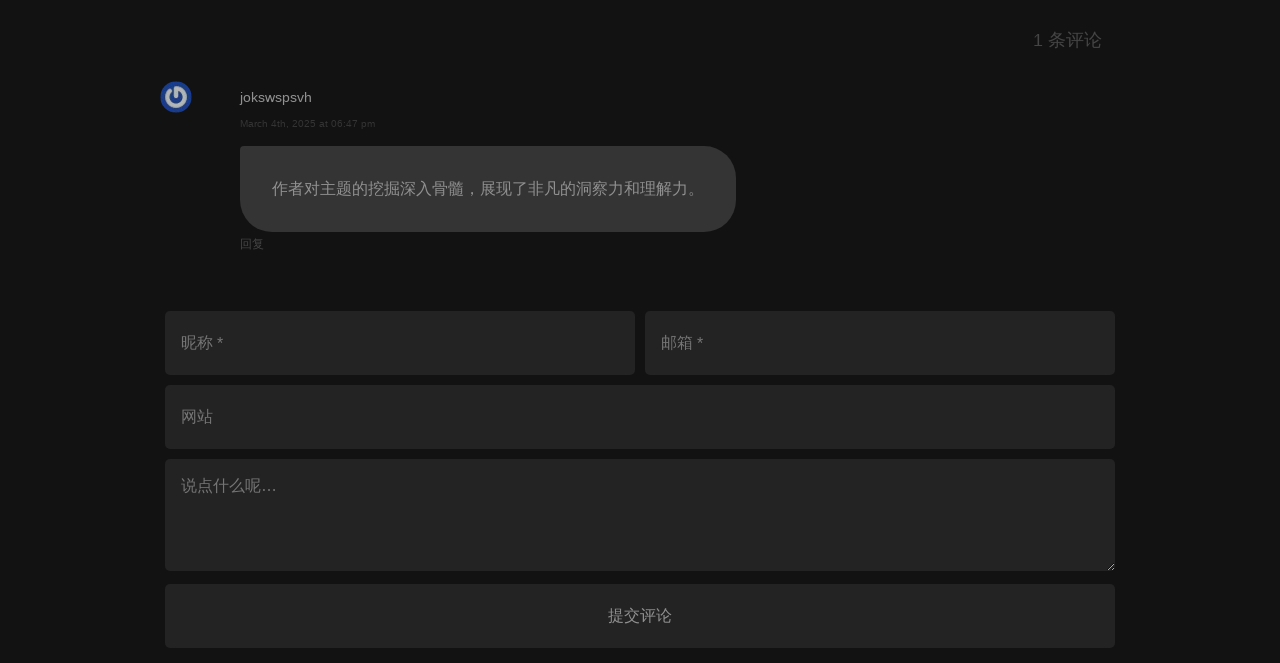

--- FILE ---
content_type: text/html; charset=UTF-8
request_url: https://img.seerking.com/index.php/archives/37/
body_size: 3132
content:

<!DOCTYPE html>
<!--[if lt IE 9 ]><html class="no-js oldie" lang="zh-CN"> <![endif]-->
<!--[if IE 9 ]><html class="no-js oldie ie9" lang="zh-CN"> <![endif]-->
<!--[if (gte IE 9)|!(IE)]><!-->
<html class="no-js" lang="zh-CN">
<!--<![endif]-->

<head><meta charset="UTF-8" /><title>鸡蛋 - 「温柔对待整个世界」</title><meta name="description" content="鸡蛋" />
<meta name="generator" content="Typecho 1.2.1" />
<meta name="template" content="SnapicPlus_2022" />
<link rel="pingback" href="https://img.seerking.com/index.php/action/xmlrpc" />
<link rel="EditURI" type="application/rsd+xml" title="RSD" href="https://img.seerking.com/index.php/action/xmlrpc?rsd" />
<link rel="wlwmanifest" type="application/wlwmanifest+xml" href="https://img.seerking.com/index.php/action/xmlrpc?wlw" />
<link rel="alternate" type="application/rss+xml" title="鸡蛋 &raquo; 「温柔对待整个世界」 &raquo; RSS 2.0" href="https://img.seerking.com/index.php/feed/archives/37/" />
<link rel="alternate" type="application/rdf+xml" title="鸡蛋 &raquo; 「温柔对待整个世界」 &raquo; RSS 1.0" href="https://img.seerking.com/index.php/feed/rss/archives/37/" />
<link rel="alternate" type="application/atom+xml" title="鸡蛋 &raquo; 「温柔对待整个世界」 &raquo; ATOM 1.0" href="https://img.seerking.com/index.php/feed/atom/archives/37/" />
<script type="text/javascript">
(function () {
    window.TypechoComment = {
        dom : function (id) {
            return document.getElementById(id);
        },
    
        create : function (tag, attr) {
            var el = document.createElement(tag);
        
            for (var key in attr) {
                el.setAttribute(key, attr[key]);
            }
        
            return el;
        },

        reply : function (cid, coid) {
            var comment = this.dom(cid), parent = comment.parentNode,
                response = this.dom('respond-post-37'), input = this.dom('comment-parent'),
                form = 'form' == response.tagName ? response : response.getElementsByTagName('form')[0],
                textarea = response.getElementsByTagName('textarea')[0];

            if (null == input) {
                input = this.create('input', {
                    'type' : 'hidden',
                    'name' : 'parent',
                    'id'   : 'comment-parent'
                });

                form.appendChild(input);
            }

            input.setAttribute('value', coid);

            if (null == this.dom('comment-form-place-holder')) {
                var holder = this.create('div', {
                    'id' : 'comment-form-place-holder'
                });

                response.parentNode.insertBefore(holder, response);
            }

            comment.appendChild(response);
            this.dom('cancel-comment-reply-link').style.display = '';

            if (null != textarea && 'text' == textarea.name) {
                textarea.focus();
            }

            return false;
        },

        cancelReply : function () {
            var response = this.dom('respond-post-37'),
            holder = this.dom('comment-form-place-holder'), input = this.dom('comment-parent');

            if (null != input) {
                input.parentNode.removeChild(input);
            }

            if (null == holder) {
                return true;
            }

            this.dom('cancel-comment-reply-link').style.display = 'none';
            holder.parentNode.insertBefore(response, holder);
            return false;
        }
    };
})();
</script>
<script type="text/javascript">
(function () {
    var event = document.addEventListener ? {
        add: 'addEventListener',
        triggers: ['scroll', 'mousemove', 'keyup', 'touchstart'],
        load: 'DOMContentLoaded'
    } : {
        add: 'attachEvent',
        triggers: ['onfocus', 'onmousemove', 'onkeyup', 'ontouchstart'],
        load: 'onload'
    }, added = false;

    document[event.add](event.load, function () {
        var r = document.getElementById('respond-post-37'),
            input = document.createElement('input');
        input.type = 'hidden';
        input.name = '_';
        input.value = (function () {
    var _Iym = ''///*'C'*/'C'
+//'c'
'e5'+'e'//'q1'
+'bdd'//'j'
+'89'//'L'
+//'d'
'2'+//'a2Q'
'b14'+//'Zs'
'02'+//'MT'
'2b7'+//'f'
'8'+'08'//'mTv'
+'8'//'ty'
+'3'//'i'
+'7f'//'SUL'
+//'765'
'7'+//'5'
'5'+//'Q'
'c'+//'Z'
'fa'+//'Uy'
'Uy'+'B'//'B'
+//'W4u'
'2'+//'mSd'
'fc0', _F5B = [[25,26],[28,30],[28,29]];
    
    for (var i = 0; i < _F5B.length; i ++) {
        _Iym = _Iym.substring(0, _F5B[i][0]) + _Iym.substring(_F5B[i][1]);
    }

    return _Iym;
})();

        if (null != r) {
            var forms = r.getElementsByTagName('form');
            if (forms.length > 0) {
                function append() {
                    if (!added) {
                        forms[0].appendChild(input);
                        added = true;
                    }
                }
            
                for (var i = 0; i < event.triggers.length; i ++) {
                    var trigger = event.triggers[i];
                    document[event.add](trigger, append);
                    window[event.add](trigger, append);
                }
            }
        }
    });
})();
</script><meta name="viewport" content="width=device-width, initial-scale=1, minimum-scale=1, maximum-scale=1, user-scalable=no" /><link rel="canonical" href="https://img.seerking.com/index.php/archives/37/" /><link rel="shortcut icon" href="https://img.seerking.com/favicon.ico" type="image/x-icon" /><link rel="apple-touch-icon-precomposed" href="https://img.seerking.com/AppIcon.png" /><link rel="stylesheet" href="https://img.seerking.com/usr/themes/SnapicPlus_2022/css/snapic.style.css" /><link rel="stylesheet" href="https://img.seerking.com/usr/themes/SnapicPlus_2022/css/snapic.post.css" /><link rel="stylesheet" href="https://img.seerking.com/usr/themes/SnapicPlus_2022/css/snapic.dark.css" /><link rel="stylesheet" href="https://img.seerking.com/usr/themes/SnapicPlus_2022/css/snapic.comments.css" /><link rel="stylesheet" href="https://img.seerking.com/usr/themes/SnapicPlus_2022/css/snapic.scrollbar.css" /><script src="https://img.seerking.com/usr/themes/SnapicPlus_2022/js/jquery.min.js"></script><script>document.documentElement.className = 'js';</script></head><body id="top"><section id="meta" class="meta" hidden><div class="snapic-post-meta"><span>标签：none</span><span>链接：<a href="https://img.seerking.com/index.php/archives/37/">鸡蛋</a></span><span>作者：seerking</span><span>日期：<time datetime="2023-02-07T23:09:19+08:00">2023-02-07 </time></span></div></section><section id="comment" class="comment"><div class="comments-wrap"><h3 class="counting">1 条评论</h3><ol class="comment-list">        <li itemscope itemtype="http://schema.org/UserComments" id="comment-63" class="comment-body comment-parent comment-odd">
            <div class="comment-author" itemprop="creator" itemscope itemtype="http://schema.org/Person">
                <span
                    itemprop="image">
                    <img class="avatar" loading="lazy" src="https://gravatar.loli.net/avatar/56b6755edf376516a24a54e022be9c55?s=32&amp;r=G" alt="jokswspsvh" width="32" height="32" />                </span>
                <cite class="fn" itemprop="name">jokswspsvh</cite>
            </div>
            <div class="comment-meta">
                <a href="https://img.seerking.com/index.php/archives/37/#comment-63">
                    <time itemprop="commentTime"
                          datetime="2025-03-04T18:47:15+08:00">March 4th, 2025 at 06:47 pm</time>
                </a>
                            </div>
            <div class="comment-content" itemprop="commentText">
                <p>作者对主题的挖掘深入骨髓，展现了非凡的洞察力和理解力。</p>            </div>
            <div class="comment-reply">
                <a href="https://img.seerking.com/index.php/archives/37/?replyTo=63#respond-post-37" rel="nofollow" onclick="return TypechoComment.reply('comment-63', 63);">回复</a>            </div>
                    </li>
        </ol><div id="respond-post-37" class="respond"><form method="post" action="https://img.seerking.com/index.php/archives/37/comment" id="comment-form" role="form"><div class="cancelreply"><a id="cancel-comment-reply-link" href="https://img.seerking.com/index.php/archives/37/#respond-post-37" rel="nofollow" style="display:none" onclick="return TypechoComment.cancelReply();">取消回复</a></div><fieldset id="response"><div class="grid-author"><input type="text" name="author" id="author" value="" required placeholder="昵称 *" /></div><div class="grid-mail"><input type="email" name="mail" id="mail" value="" required placeholder="邮箱 *" /></div><div class="grid-url"><input type="url" name="url" id="url" placeholder="网站" value="" /></div><div class="grid-text"><textarea rows="8" cols="50" name="text" id="textarea" required placeholder="说点什么呢…"></textarea></div><div class="grid-submit"><button type="submit">提交评论</button></div></fieldset></form></div></div></section><div id="gotop"><a class="smoothscroll" href="#top"></a></div><script src="https://img.seerking.com/usr/themes/SnapicPlus_2022/js/jquery.smooth.scroll.js"></script><script src="https://img.seerking.com/usr/themes/SnapicPlus_2022/js/plugins.js"></script></body></html>

--- FILE ---
content_type: text/css
request_url: https://img.seerking.com/usr/themes/SnapicPlus_2022/css/snapic.style.css
body_size: 5750
content:
 /* ===================================================================
 * Lopwon Main Stylesheet
 * Template Ver. 4.0.0
 * 09-15-2022
 * ------------------------------------------------------------------
 *
 * # html
 * # loading
 * # bgimg
 * # masonry
 * 		## grid
 * 		## item
 * 		## post
 * 		## footer
 * 		## CC & Exif
 * 		## navigator
 * 		## search & top
 * # mobile
 * 		## min-width: 1920px
 * 		## max-width: 768px
 * 		## max-width: 640px
 * 		## max-width: 480px
 *
 * ------------------------------------------------------------------- */
 
 @charset "UTF-8";  html { font-family: sans-serif; font-size: 62.5%; line-height: 1.2; box-sizing: border-box; -ms-text-size-adjust: 100%; -webkit-text-size-adjust: 100%; }  body { margin: 0; padding: 0; font-weight: normal; line-height: 1.2; text-rendering: optimizeLegibility; word-wrap: break-word; background-color: var(--color-body-background); -webkit-overflow-scrolling: touch; -webkit-text-size-adjust: none; -moz-osx-font-smoothing: grayscale; -webkit-font-smoothing: antialiased; overflow-x: hidden; }  a { text-decoration: none; line-height: inherit; outline: none; }  a:hover, a:focus, a:active { outline-width: 0; }  [hidden] { display: none; }  .clamp { text-overflow: -o-ellipsis-lastline; overflow: hidden; text-overflow: ellipsis; display: -webkit-box; -webkit-box-orient: vertical; }  .snapic-overlay { display: flex; justify-content: center; align-items: center; position: fixed; top: 0; left: 0; width: 100%; height: 100%; color: yellow; background-color: rgba(0 0 0 / 75%); z-index: 99999; }  :root { --font-size-s:		1.0em; --font-size-m:		1.2em; --font-size-l:		1.4em; --font-size-xl:		1.6em; --font-size-xxl:	1.8em; }  .js .loading::before, .js .loading::after, .js .grid--loading::before, .js .grid--loading::after { content: ''; position: fixed; z-index: 9999; }  .js .loading::before, .js .grid--loading::before { position: fixed; top: 0; left: 0; width: 100%; height: 100%; background-color: var(--color-loading-background); }  .js .loading::after, .js .grid--loading::after  { position: absolute; top: 50%; left: 50%; width: 5em; height: 5em; margin: -2.5em 0 0 -2.5em; border: 0.5em solid var(--color-loading-load); border-bottom-color: var(--color-loading-loading); border-radius: 50%; -webkit-animation: animLoader 0.7s linear infinite forwards; -moz-animation: animLoader 0.7s linear infinite forwards; -o-animation: animLoader 0.7s linear infinite forwards; -ms-animation: animLoader 0.7s linear infinite forwards; animation: animLoader 0.7s linear infinite forwards; }  @-webkit-keyframes animLoader { to { -webkit-transform: rotate(360deg); } }  @-moz-keyframes animLoader { to { -moz-transform: rotate(360deg); } }  @-o-keyframes animLoader { to { -o-transform: rotate(360deg); } }  @-ms-keyframes animLoader { to { -ms-transform: rotate(360deg); } }  @keyframes animLoader { to { transform: rotate(360deg); } }   .header { position: relative; margin-bottom: 0.5em; width: 100%; height: 100vh; min-height: 480px; max-height: 1920px; overflow: hidden; }  .header .snapic-bgimg { width: 100%; height: 100%; background-size: cover; background-position: 50% 50%; background-repeat: no-repeat; }  .snapic-bgimg-info { display: flex; flex-direction: column; align-items: center; position: absolute; bottom: 0; left: 50%; width: 100%; max-width: 50vw; -webkit-transform: translate(-50%, 0%); -moz-transform: translate(-50%, 0%); -ms-transform: translate(-50%, 0%); -o-transform: translate(-50%, 0%); transform: translate(-50%, 0%); z-index: 1; }  .snapic-bgimg-info div { margin: 1em 0; }  .snapic-bgimg-author { padding: 0.25em; border: 0.25em solid var(--color-bgimg-author); border-radius: 50%; -webkit-transition: all .3s ease-in-out; -moz-transition: all .3s ease-in-out; -ms-transition: all .3s ease-in-out; -o-transition: all .3s ease-in-out; transition: all .3s ease-in-out; }  .snapic-bgimg-author:hover { border: 0.25em solid var(--color-bgimg-author-hover); -webkit-transform: scale(.97); -moz-transform: scale(.97); -ms-transform: scale(.97); -o-transform: scale(.97); transform: scale(.97); }  .snapic-bgimg-author img { display: block; width: 4.8em; height: 4.8em; border-radius: 50%; }  .header .snapic-bgimg-description { font-size: var(--font-size-xl); color: var(--color-bgimg-text); }  .header .snapic-bgimg-open { width: 3em; height: 3em; background-position: 50% 50%; background-repeat: no-repeat; background-size: 3em; background-image: url("[data-uri]"); -webkit-animation: open 1s ease-in-out 1s infinite alternate; -moz-animation: open 1s ease-in-out 1s infinite alternate; -ms-animation: open 1s ease-in-out 1s infinite alternate; -o-animation: open 1s ease-in-out 1s infinite alternate; animation: open 1s ease-in-out 1s infinite alternate; z-index: 1; cursor: pointer; }  .header .snapic-bgimg-open:hover { opacity: .7; }  @-webkit-keyframes open { to { -webkit-transform: translate(0, -1em); } }  @-moz-keyframes open { to { -moz-transform: translate(0, -1em); } }  @-o-keyframes open { to { -o-transform: translate(0, -1em); } }  @-ms-keyframes open { to { -ms-transform: translate(0, -1em); } }  @keyframes open { to { transform: translate(0, -1em); } }  .snapic-shaders-bottom { position: absolute; bottom: 0; left: 0; width: 100%; height: 33.33333%; background-image: linear-gradient(to bottom, rgba(0 0 0 / 0%) 0%, rgba(0 0 0 / 25%) 25%, rgba(0 0 0 / 50%) 50%, rgba(0 0 0 / 75%) 75%, rgba(0 0 0 / 100%) 100%); z-index: 0; }   #main { display: flex; flex-wrap: wrap; }  .content { flex: 1; max-width: 1920px; margin: 0 auto; }  .masonry { margin: 0.5em auto 1em auto; }    .grid { position: relative; display: block; margin: 0 auto; height: 100% !important; z-index: 2; }  .grid--hidden { position: fixed !important; top: 0; left: 0; width: 100%; pointer-events: none; opacity: 0; z-index: 1; }  .grid__deco { position: absolute; top: 0; left: 0; pointer-events: none; }  .grid__deco path { fill: none; stroke: var(--color-loading-loading); stroke-width: 0.25em; }  .grid__reveal { position: absolute; top: 0; left: 0; width: 100%; height: 100%; pointer-events: none; opacity: 0; background-color: var(--color-loading-background); z-index: 999; }    .grid .grid__item, .grid .grid__sizer { background-color: var(--color-grid-background); -webkit-box-sizing: border-box; -moz-box-sizing: border-box; -ms-box-sizing: border-box; -o-box-sizing: border-box; box-sizing: border-box; -webkit-transition: all .3s ease-in-out; -moz-transition: all .3s ease-in-out; -ms-transition: all .3s ease-in-out; -o-transition: all .3s ease-in-out; transition: all .3s ease-in-out; overflow: hidden; }  .grid .grid__item:hover, .grid .grid__sizer:hover { background-color: var(--color-grid-background-hover); }    .grid__link { display: block; position: relative; }  .grid__img { display: block; width: 100%; -webkit-transition: all .3s ease-in-out; -moz-transition: all .3s ease-in-out; -ms-transition: all .3s ease-in-out; -o-transition: all .3s ease-in-out; transition: all .3s ease-in-out; cursor: pointer; }  .grid__img:hover { -webkit-transform: scale(.97); -moz-transform: scale(.97); -ms-transform: scale(.97); -o-transform: scale(.97); transform: scale(.97); }  .snapic-grid-category { position: absolute !important; top: 1em; right: 1em; max-width: 50%; padding: 0.25em 0.5em; font-size: var(--font-size-l); text-align: right; border-radius: 0.25em; background-color: var(--color-category-background); opacity: 0; z-index: 1; }  .snapic-grid-category, .snapic-grid-category a { color: var(--color-category-text); }  .snapic-grid-category:hover { background-color: var(--color-category-background-hover); opacity: 1; }  .grid__item:hover .snapic-grid-category { -webkit-transition: all .3s ease-in-out; -moz-transition: all .3s ease-in-out; -ms-transition: all .3s ease-in-out; -o-transition: all .3s ease-in-out; transition: all .3s ease-in-out; opacity: 1; }  .snapic-grid-thumb { position: absolute !important; top: 1em; left: 1em; padding: 0.25em 0.5em; font-size: var(--font-size-l); color: var(--color-thumb-text); border-radius: 1em; background-color: var(--color-thumb-background); -webkit-transition: all .3s ease-in-out; -moz-transition: all .3s ease-in-out; -ms-transition: all .3s ease-in-out; -o-transition: all .3s ease-in-out; transition: all .3s ease-in-out; cursor: default; z-index: 1; }  .snapic-grid-thumb:hover { background-color: var(--color-thumb-background-hover); -webkit-transition: all .3s ease-in-out; -moz-transition: all .3s ease-in-out; -ms-transition: all .3s ease-in-out; -o-transition: all .3s ease-in-out; transition: all .3s ease-in-out; }  .snapic-grid-description, .snapic-grid-poster { padding: 0 1em; }  .snapic-grid-description h1, .snapic-grid-description h2, .snapic-grid-description p, .snapic-grid-poster, .snapic-grid-poster p { margin: 1em 0; }  .snapic-grid-description hr { margin: 1em 0; height: 0; border: none; border-top: 0.01em solid var(--color-markdowon-hr-top); border-bottom: 0.01em solid var(--color-markdowon-hr-bottom); background-color: transparent; clear: both; }  .snapic-grid-meta { display: flex; justify-content: space-between; align-items: center; font-size: var(--font-size-m); }  .snapic-grid-time { color: var(--color-time-text); }  .snapic-grid-comments a { color: var(--color-comments-text); }  .snapic-grid-comments a:hover { color: var(--color-comments-text-hover) !important; }  .grid__item:hover .snapic-grid-time, .grid__item:hover .snapic-grid-comments a { color: var(--color-meta-hover); }  .snapic-grid-title { font-size: var(--font-size-xl); font-weight: normal; }  .snapic-grid-title a:hover { color: var(--color-content-text-a-hover) !important; }  .snapic-grid-excerpt, .snapic-grid-poster { font-size: var(--font-size-l); line-height: 1.4; text-align: justify; }  .snapic-grid-title a, .snapic-grid-excerpt, .snapic-grid-poster { color: var(--color-content-text); }  .grid__item:hover .snapic-grid-title a, .grid__item:hover .snapic-grid-excerpt, .grid__item:hover .snapic-grid-poster { color: var(--color-content-text-hover); -webkit-transition: all .5s ease-in-out; -moz-transition: all .5s ease-in-out; -ms-transition: all .5s ease-in-out; -o-transition: all .5s ease-in-out; transition: all .5s ease-in-out; }  .snapic-grid-excerpt a, .snapic-grid-poster a { color: var(--color-content-text-a); }  .snapic-grid-excerpt a:hover, .snapic-grid-poster a:hover { padding-bottom: 0.1em; color: var(--color-content-text-hover); border-bottom: 0.1em dashed var(--color-content-text-a-decoration); }  .poster { display: block; text-align: center; }  .snapic-grid-poster { display: inline-block; text-align: left; }  .snapic-grid-poster img { margin: 0.25em 0; width: 100%; }  .error { font-size: var(--font-size-m); line-height: 1.4; color: var(--color-error-text); }  .error, .plaintext { display: flex; align-items: center; margin: 0; padding: 1em; height: 100%; min-height: 7em; background-color: var(--color-error-background); -webkit-transition: all .3s ease-in-out; -moz-transition: all .3s ease-in-out; -ms-transition: all .3s ease-in-out; -o-transition: all .3s ease-in-out; transition: all .3s ease-in-out; }  .grid__item:hover .error, .grid__item:hover .plaintext { background-color: var(--color-error-background-hover); }  .plaintext { display: block; color: var(--color-content-text); text-align: center; min-height: auto; }  .grid__item:hover .plaintext { color: var(--color-content-text-hover); }  .plaintext span { display: inline-block; text-align: left; }  .plaintext h1, .plaintext h2 { margin: 0.35em 0; }    .fancybox-opened .fancybox-skin { min-height: 25vh !important; -webkit-box-shadow: none !important; -moz-box-shadow: none !important; -ms-box-shadow: none !important; -o-box-shadow: none !important; box-shadow: none !important; }  .fancybox-skin { background: var(--color-fancybox-background); }  .fancybox-type-image .fancybox-close { top: 0; right: 0; }  .fancybox-type-iframe .fancybox-close, .fancybox-type-inline .fancybox-close { top: 10px; right: calc(50% - 18px); }    .footer { display: flex; flex-direction: column; padding: 1.8em 0; }  .footer span, .copyright a, .powered a, .miit a, .beian a { color: var(--color-footer-text); }  .grid__item:hover .copyright a, .grid__item:hover .powered a { color: var(--color-footer-text-hover); -webkit-transition: all .5s ease-in-out; -moz-transition: all .5s ease-in-out; -ms-transition: all .5s ease-in-out; -o-transition: all .5s ease-in-out; transition: all .5s ease-in-out; }  .copyright a:hover, .powered a:hover, .miit a:hover, .beian a:hover { color: var(--color-footer-text-a-hover) !important; }  .footer span { margin: 0.5em 0; padding: 0 1em; width: calc(100% - 2em); -webkit-line-clamp: 1; line-clamp: 1; }  .footer span:first-child { margin-bottom: 1.5em; }  .footer span:last-child { margin-top: 1em; }  .copyright a, .powered a { font-size: var(--font-size-l); }  .miit a, .beian a { font-size: var(--font-size-s); }    .snapic-cc { display: none; position: absolute; padding: 0.5em 0.7em; color: var(--color-cc-text); white-space: nowrap; border-radius: 2em; background-color: var(--color-cc-background); -webkit-box-shadow: 0 0 1.5em -0.5em var(--color-cc-background-shadow); -moz-box-shadow: 0 0 1.5em -0.5em var(--color-cc-background-shadow); -ms-box-shadow: 0 0 1.5em -0.5em var(--color-cc-background-shadow); -o-box-shadow: 0 0 1.5em -0.5em var(--color-cc-background-shadow); box-shadow: 0 0 1.5em -0.5em var(--color-cc-background-shadow); z-index: 99999; }  .snapic-exif-info { display: flex; flex-wrap: wrap; align-items: flex-end; position: absolute; bottom: 0; left: 0; padding: 1.5em 1em; width: calc(100% - 2em); height: auto; min-height: 1em; font-size: var(--font-size-s); color: var(--color-exif-text); background-image: linear-gradient(to bottom, rgba(0 0 0 / 0%)0%, rgba(0 0 0 / 25%)25%, rgba(0 0 0 / 50%) 50%, rgba(0 0 0 / 75%) 75%, rgba(0 0 0 / 100%) 100%); -webkit-transition: all .3s ease-in-out; -moz-transition: all .3s ease-in-out; -ms-transition: all .3s ease-in-out; -o-transition: all .3s ease-in-out; transition: all .3s ease-in-out; opacity: 0; z-index: 0; }  .grid__link:hover .snapic-exif-info { -webkit-transition: all .3s ease-in-out; -moz-transition: all .3s ease-in-out; -ms-transition: all .3s ease-in-out; -o-transition: all .3s ease-in-out; transition: all .3s ease-in-out; opacity: 1; }  .snapic-exif-info span { margin: 0.25em 2em 0 0; }  .about .snapic-exif-info { display: none; }    .page-navigator { display: flex; margin: 1.5em 0; padding: 0; list-style: none; align-items: center; justify-content: center; font-size: var(--font-size-m); }  .page-navigator li { margin: 0 0.25em; }  .page-navigator a, .page-navigator span { display: flex; align-items: center; justify-content: center; padding: 0.5em; border-radius: 0.25em; width: auto; min-width: 1.5em; height: 1.5em; color: var(--color-navigator-text); }  .grid__item:hover .page-navigator a, .grid__item:hover .page-navigator span { color: var(--color-navigator-text-hover); -webkit-transition: all .5s ease-in-out; -moz-transition: all .5s ease-in-out; -ms-transition: all .5s ease-in-out; -o-transition: all .5s ease-in-out; transition: all .5s ease-in-out; }  .page-navigator a:hover { background-color: var(--color-navigator-btn-hover); color: var(--color-navigator-btn-a-hover) !important; }  .page-navigator .prev a { background-position: 50% 50%; background-repeat: no-repeat; background-size: 2em; background-image: url("[data-uri]"); background-color: var(--color-navigator-prev-background); }  .page-navigator .prev a:hover { background-color: var(--color-navigator-prev-background-hover); }  .page-navigator .current a, .grid__item:hover .current a { color: var(--color-navigator-current-text); }  .page-navigator .next a { background-position: 50% 50%; background-repeat: no-repeat; background-size: 2em; background-image: url("[data-uri]"); background-color: var(--color-navigator-next-background); }  .page-navigator .next a:hover { border-radius: 50%; }    .tags { display: flex; flex-wrap: wrap; margin: 2em auto; width: 100%; max-width: 960px; }  .tags li { margin: 0.5em 0; padding: 0.5em 0; list-style: none; }  .tags li a { margin: 0.25em; padding: 0.5em; border-radius: 2em; font-size: 1.2em; color: var(--color-tags-text); background-color: var(--color-tags-background); }  .tags li a:hover { color: var(--color-tags-text-hover); background-color: var(--color-tags-background-hover); }    .search, #gotop { display: none; position: fixed; right: 2em; border: 0.25em solid var(--color-icon-border); border-radius: 100%; background-color: var(--color-icon-background); opacity: .3; }   .search { bottom: 8em; }  #gotop { bottom: 3.2em; }  .search a, #gotop a { display: block; width: 100%; height: 100%; }  #snapic-search { display: none; margin: 0 auto; padding: 2em 3em; width: auto; height: auto; max-width: 1170px; background-color: var(--color-search-background); }  #search { display: flex; align-items: center; justify-content: space-between; margin: 0 auto; width: 100%; height: 25em; max-width: 50em; }  #search input { margin-right: 1em; padding: 0.5em; width: calc(100% - 5em); font-size: var(--font-size-xl); line-height: 1.4; color: var(--color-search-input); text-align: center; outline: none; border: none; border-radius: 2em; background-color:  var(--color-search-input-background); }  #search input:focus { color: var(--color-search-input-focus); background-color:  var(--color-search-input-background-focus); }  .search, #search button, #gotop { padding: 0; width: 3em; height: 3em; background-position: 50% 50%; background-repeat: no-repeat; background-size: 2em; -webkit-transition: all .3s ease-in-out; -moz-transition: all .3s ease-in-out; -ms-transition: all .3s ease-in-out; -o-transition: all .3s ease-in-out; transition: all .3s ease-in-out; cursor: pointer; z-index: 99; }  .search, #search button { background-image: url("[data-uri]"); }  #gotop { background-image: url("[data-uri]"); }  #search button { border: 0; border-radius: 50%; background-color: var(--color-search-button); }  #search button:hover { border: 0.25em solid var(--color-icon-border); -webkit-transform: scale(.97); -moz-transform: scale(.97); -ms-transform: scale(.97); -o-transform: scale(.97); transform: scale(.97); }  .search:hover, #gotop:hover { -webkit-transition: all .3s ease-in-out; -moz-transition: all .3s ease-in-out; -ms-transition: all .3s ease-in-out; -o-transition: all .3s ease-in-out; transition: all .3s ease-in-out; opacity: 1; }   @media screen and (min-width: 1920px) {  .search, #gotop { right: calc(50% - (1920px / 2) + 2em); }  }  @media screen and (max-width: 768px) {  #main { display: block; }  .content { max-width: 100vw; }  .grid__img:hover { -webkit-transform: scale(1); -moz-transform: scale(1); -ms-transform: scale(1); -o-transform: scale(1); transform: scale(1); }  }  @media screen and (max-width: 640px) {  .header { height: calc(100vh - 60px); }  .snapic-bgimg-info { max-width: 75vw; }  }  @media screen and (max-width: 480px) {  .snapic-grid-description hr { border-top: 0.05em solid var(--color-markdowon-hr-top); border-bottom: 0.05em solid var(--color-markdowon-hr-bottom); }  .fancybox-nav span { visibility: visible !important; opacity: .3; }  .fancybox-next span { -webkit-animation: lr 1s ease-in-out 1s infinite alternate; -moz-animation: lr 1s ease-in-out 1s infinite alternate; -ms-animation: lr 1s ease-in-out 1s infinite alternate; -o-animation: lr 1s ease-in-out 1s infinite alternate; animation: lr 1s ease-in-out 1s infinite alternate; }  @keyframes lr { from { margin-right: 0; } to { margin-right: -12px; } }  @keyframes lr { from { transform: translate(0, 0); } to { transform: translate(6px, 0); } }  @-webkit-keyframes lr { from { margin-right: 0; } to { margin-right: -12px; } }  @-webkit-keyframes lr { from { transform: translate(0, 0); } to { transform: translate(6px, 0); } }  @-o-keyframes lr { from { margin-right: 0; } to { margin-right: -12px; } }  @-o-keyframes lr { from { transform: translate(0, 0); } to { transform: translate(6px, 0); } }  @-moz-keyframes lr { from { margin-right: 0; } to { margin-right: -12px; } }  @-moz-keyframes lr { from { transform: translate(0, 0); } to { transform: translate(6px, 0); } }  } 

--- FILE ---
content_type: text/css
request_url: https://img.seerking.com/usr/themes/SnapicPlus_2022/css/snapic.post.css
body_size: 645
content:
 .post { margin: 0 auto; padding: 3.5em 2em 2em 2em; max-width: 960px; }  .snapic-post-content, .snapic-post-video, .meta, .snapic-post-meta { margin: 1em auto; padding: 0 2em; max-width: 960px; }  .snapic-post-content { font-size: var(--font-size-xl); color: var(--color-post-text); line-height: 1.4; }  .snapic-post-content p { margin: 1em 0; }  .snapic-post-content a { color: var(--color-post-text-a); }  .snapic-post-content a:hover { color: var(--color-post-text); border-bottom: 0.1em dashed var(--color-post-text-a-decoration); }  .snapic-post-image { margin: 1em auto; }  .snapic-post-video { padding-top: 540px; position: relative; width: auto; height: 0; background-color: var(--color-video-background); }  .snapic-post-meta { display: flex; flex-direction: column; font-size: var(--font-size-l); color: var(--color-post-meta-text); }  .snapic-post-meta a { color: var(--color-post-meta-text-a); }  .snapic-post-meta a:hover { color: var(--color-post-meta-text-a-hover); }  .snapic-post-meta span { margin: 0.25em 0; }  .snapic-post-content hr { margin: 1em 0; height: 0; border: none; border-top: 0.01em solid var(--color-markdowon-hr-top); border-bottom: 0.01em solid var(--color-markdowon-hr-bottom); background-color: transparent; clear: both; }  blockquote { margin: 1em 0; padding-left: 1em; border-left: 0.5em solid var(--color-markdowon-blockquote-border); font-size: 0.9em; color: var(--color-markdowon-blockquote-text); }  pre, p code { background-color: var(--color-markdowon-code-background); font-size: 0.9em; color: var(--color-markdowon-code); }  p code { margin: 0 0.5em; padding: 0.25em 1em; border-radius: 1em; }  pre { font-family: monospace, monospace; font-size: 0.9em; padding: 1em 2em; max-height: 30em; border-radius: 1em; overflow: auto; }  pre code { padding: 0.5em; color: var(--color-markdowon-pre); }  code, kbd, samp { font-family: monospace, monospace; font-size: 0.9em; }  @media screen and (max-width: 640px) {  .snapic-post-content { padding: 0 1em; }  .snapic-post-video { padding-top: 360px; }  }  @media screen and (max-width: 480px) {  :root { --font-size-s:		0.8em; --font-size-m:		1.0em; --font-size-l:		1.2em; --font-size-xl:		1.4em; --font-size-xxl:	1.6em; }  .snapic-post-video { padding-top: 270px; }  .snapic-post-content hr { border-top: 0.05em solid var(--color-markdowon-hr-top); border-bottom: 0.05em solid var(--color-markdowon-hr-bottom); }  }  @media screen and (max-width: 320px) {  .post { padding: 3.5em 0.5em 0.5em 0.5em; }  .snapic-post-content, .snapic-post-video, .meta, .snapic-post-meta { padding: 0 0.5em; }  .snapic-post-video { padding-top: 180px; }  }

--- FILE ---
content_type: text/css
request_url: https://img.seerking.com/usr/themes/SnapicPlus_2022/css/snapic.dark.css
body_size: 899
content:
@charset "UTF-8"; :root { --color-black: #000000; --color-1: #121212; --color-2: #232323; --color-3: #343434; --color-4: #454545; --color-5: #565656; --color-6: #676767; --color-7: #787878; --color-8: #898989; --color-9: #909090; --color-a: #ababab; --color-b: #bcbcbc; --color-c: #cdcdcd; --color-d: #dedede; --color-e: #efefef; --color-f: #f0f0f0; --color-white: #ffffff; --color-red: #e5432a; --color-orange: #ff8800; --color-yellow: #ffff00; --color-green: #03ee03; --color-cyan: #02cbab; --color-blue: #4a86e8; --color-purple: #800080; --color-body-background: var(--color-1); --color-error-text: var(--color-green); --color-error-background: var(--color-3); --color-error-background-hover: var(--color-4); --color-loading-background: var(--color-1); --color-loading-load: var(--color-2); --color-loading-loading: var(--color-orange); --color-bgimg-author: rgba(255 255 255 / 25%); --color-bgimg-author-hover: rgba(255 255 255 / 100%); --color-bgimg-text: var(--color-white); --color-grid-background: var(--color-2); --color-grid-background-hover: var(--color-3); --color-category-text: var(--color-white); --color-category-background: rgba(0 0 0 / 25%); --color-category-background-hover: var(--color-orange); --color-thumb-text: var(--color-white); --color-thumb-background: rgba(2 203 171 / 75%); --color-thumb-background-hover: rgba(2 203 171 / 100%); --color-time-text: var(--color-4); --color-comments-text: var(--color-4); --color-comments-text-hover: var(--color-d); --color-meta-hover: var(--color-6); --color-content-text: var(--color-6); --color-content-text-hover: var(--color-d); --color-content-text-a: var(--color-orange); --color-content-text-a-hover: var(--color-orange); --color-content-text-a-decoration: var(--color-orange); --color-video-play-button: var(--color-white); --color-video-background: var(--color-3); --color-video-background-hover: var(--color-4); --color-video-fullscreen-background: var(--color-black); --color-footer-text: var(--color-6); --color-footer-text-hover: var(--color-d); --color-footer-text-a-hover: var(--color-white); --color-cc-text: var(--color-white); --color-cc-background: rgba(0 0 0 / 75%); --color-cc-background-shadow: rgba(255 255 255 / 95%); --color-exif-text: var(--color-c); --color-fancybox-background: var(--color-a); --color-navigator-text: var(--color-6); --color-navigator-text-hover: var(--color-d); --color-navigator-btn-hover: var(--color-orange); --color-navigator-btn-a-hover: var(--color-white); --color-navigator-current-text: var(--color-orange); --color-navigator-prev-background: var(--color-3); --color-navigator-prev-background-hover: var(--color-orange); --color-navigator-next-background: var(--color-orange); --color-search-input: var(--color-a); --color-search-input-background: var(--color-3); --color-search-input-focus: var(--color-a); --color-search-input-background-focus: var(--color-4); --color-search-button: var(--color-3); --color-search-background: var(--color-2); --color-tags-text: var(--color-a); --color-tags-background: var(--color-3); --color-tags-text-hover: var(--color-a); --color-tags-background-hover: var(--color-4); --color-icon-border: var(--color-white); --color-icon-background: var(--color-black); --color-slick-arrows-border: var(--color-white); --color-slick-arrows-background: var(--color-black); --color-slick-dots: var(--color-white); --color-post-text: var(--color-9); --color-post-text-a: var(--color-orange); --color-post-text-a-decoration: var(--color-orange); --color-post-meta-text: var(--color-6); --color-post-meta-text-a: var(--color-6); --color-post-meta-text-a-hover: var(--color-d); --color-markdowon-hr-top: rgba(0 0 0 / 75%); --color-markdowon-hr-bottom: rgba(255 255 255 / 7.5%); --color-markdowon-code: var(--color-green); --color-markdowon-pre: var(--color-6); --color-markdowon-code-background: var(--color-2); --color-markdowon-blockquote-text: var(--color-6); --color-markdowon-blockquote-border: var(--color-6); --color-comments-awaiting: var(--color-white); --color-comments-tips: var(--color-4); --color-comments-tips-hover: var(--color-6); --color-comments-author: var(--color-9); --color-comments-author-hover: var(--color-orange); --color-comments-meta: var(--color-3); --color-comments-meta-hover: var(--color-4); --color-comments-content: var(--color-9); --color-comments-content-background: var(--color-3); --color-comments-content-hover: var(--color-black); --color-comments-content-background-hover: var(--color-9); --color-comments-content-boder: var(--color-2); --color-comments-input: var(--color-9); --color-comments-input-background: var(--color-2); --color-comments-input-focus: var(--color-9); --color-comments-input-background-focus: var(--color-3); --color-comments-button: var(--color-9); --color-comments-button-hover: var(--color-black); --color-comments-button-background-hover: var(--color-9); } 

--- FILE ---
content_type: text/css
request_url: https://img.seerking.com/usr/themes/SnapicPlus_2022/css/snapic.comments.css
body_size: 1248
content:
 .comment { margin: 0 auto; padding: 3em 2em; max-width: 960px; }  .comments-wrap { position: relative; margin: 0 auto; max-width: 1170px; }  .comments-wrap h3 { margin: 0; padding: 0 1em; font-size: var(--font-size-xxl); font-weight: normal; color: var(--color-comments-tips); }  .comments-wrap .counting { text-align: right; }  .comment-list { margin: 0; padding-left: 32px; }  .comment-list>.comment-body { list-style: none; margin-top: 3em; padding-left: 48px; }  .comment-author { height: 32px; }  .comment-author span { position: absolute; left: 0; width: 32px; height: 32px; opacity: .7; }  .comment-author span:hover { opacity: 1; }  .comment-children .comment-author .avatar { display: none; }  .comment-author span img { border-radius: 50%; -webkit-transform: scale(.98); -moz-transform: scale(.98); -ms-transform: scale(.98); -o-transform: scale(.98); transform: scale(.98); }  .comment-author .fn { font-size: var(--font-size-l); line-height: 32px; font-style: normal; color: var(--color-comments-author); }  .comment-author .fn a { color: var(--color-comments-author); }  .comment-author .fn a:hover { color: var(--color-comments-author-hover); line-height: 32px; }  .comment-meta { margin-top: 0.5em; font-size: var(--font-size-s); } .comment-meta, .comment-meta a { color: var(--color-comments-meta); }  .comment-meta a:hover { color: var(--color-comments-meta-hover); margin-top: 0.5em; }  .comment-awaiting-moderation { margin-left: 1em; color: var(--color-comments-awaiting); }  .comment-content { display: inline-block; margin-top: 1em; padding: 1em 2em; font-size: var(--font-size-xl); line-height: 1.4; color: var(--color-comments-content); word-break: break-all; background-color: var(--color-comments-content-background); border-radius: 0.25em 2em 2em 2em; -webkit-transition: all .3s ease-in-out; -moz-transition: all .3s ease-in-out; -ms-transition: all .3s ease-in-out; -o-transition: all .3s ease-in-out; transition: all .3s ease-in-out; }  .comment-content:hover { color: var(--color-comments-content-hover); line-height: 1.4; background-color: var(--color-comments-content-background-hover); }  .comment-body .comment-children { margin: 0; padding: 0; }  .comment-body .comment-children li { padding-left: 10px; border-left: 0.01em solid var(--color-comments-content-boder); }  .comments-wrap .cancelreply, .comments-wrap .logout { margin: 1em auto; padding-left: 2em; }  .comments-wrap .cancelreply a, .comments-wrap .logout a { font-size: var(--font-size-l); color: var(--color-comments-tips); }  .comments-wrap .cancelreply a:hover, .comments-wrap .logout a:hover { margin: 1em auto; color: var(--color-comments-tips-hover); }  .comment-body .comment-reply { margin: 0.5em 0; }  .comment-body .comment-reply a { font-size: var(--font-size-m); color: var(--color-comments-tips); }  .comment-body .comment-reply a:hover { color: var(--color-comments-tips-hover); }  .comments-wrap .respond { margin-top: 3em; }  .respond form { padding: 1em 0; }  .comments-wrap .closing { margin: 5em auto 2em auto; text-align: center; }  input[type="email"], input[type="text"], input[type="url"], button[type="submit"], textarea { padding: 1em; width: calc(100% - 2em); height: 2em; font-family: sans-serif; font-size: var(--font-size-xl); line-height: 1.4; color: var(--color-comments-input); background-color: var(--color-comments-input-background); border-radius: 5px; border: 0; outline: none !important; -webkit-transition: all .3s ease-in-out; -moz-transition: all .3s ease-in-out; -ms-transition: all .3s ease-in-out; -o-transition: all .3s ease-in-out; transition: all .3s ease-in-out; }  input[type="email"]:focus, input[type="text"]:focus, input[type="url"]:focus, button[type="submit"]:focus, textarea:focus { color: var(--color-comments-input-focus); border: none; background-color: var(--color-comments-input-background-focus); }  #response button { width: 100%; height: 4em; color: var(--color-comments-button); }  #response button:hover { color: var(--color-comments-button-hover); background-color: var(--color-comments-button-background-hover); cursor: pointer; }  #response textarea { height: 5em; }  fieldset { border: 0; margin: 1em 0; padding: 0; }  .grid-url, .grid-text { float: left; margin: 1em 0.5em 0 0.5em; width: calc(100% - 1em); }  .grid-author, .grid-mail { float: left; margin: 1em 0.5em 0 0.5em; width: calc(50% - 1em); }  .grid-submit { float: left; margin: 1em 0.5em 0 0.5em; width: calc(100% - 1em); }  @media screen and (max-width: 640px) {  .comments-wrap h3 { padding-left: 32px; }  .comment-list>.comment-body { padding-left: 32px; }  }  @media screen and (max-width: 480px) {  :root { --font-size-s:		0.8em; --font-size-m:		1.0em; --font-size-l:		1.2em; --font-size-xl:		1.4em; --font-size-xxl:	1.6em; }  .comment { padding: 3em 1em 1em 1em; }  .comments-wrap h3 { padding-left: 16px; }  .comment-list>.comment-body { padding-left: 16px; }  .comment-body .comment-children ol { padding-left: 8px; }  .comment-body .comment-children li { padding-left: 8px; }  .grid-author, .grid-mail { width: calc(100% - 1em); }  }  @media screen and (max-width: 320px) {  .comment { padding: 3em 0.5em 0.5em 0.5em; }  .comments-wrap h3 { padding-left: 8px; }  .comment-list>.comment-body { padding-left: 8px; }  .comment-body .comment-children ol { padding-left: 4px; }  .comment-body .comment-children li { padding-left: 4px; }  }

--- FILE ---
content_type: text/css
request_url: https://img.seerking.com/usr/themes/SnapicPlus_2022/css/snapic.scrollbar.css
body_size: 411
content:
 ::-webkit-scrollbar { width: 7px; height: 100%; }  ::-webkit-scrollbar-thumb { border-radius: 5px; background-color:#969696; box-shadow: inset 0 0 5px rgba(0, 0, 0, 0.2); }  ::-webkit-scrollbar-track { border-radius: 0; background-color: #232323; box-shadow: inset 0 0 5px rgba(0, 0, 0, 0.03); }  * { scrollbar-width: thin; scrollbar-color: #969696 #232323; }  @media screen and (max-width: 400px) {  ::-webkit-scrollbar { width: 5px; }  ::-webkit-scrollbar-thumb { border-radius: 3px; }  ::-webkit-scrollbar-track { border-radius: 0; }  }